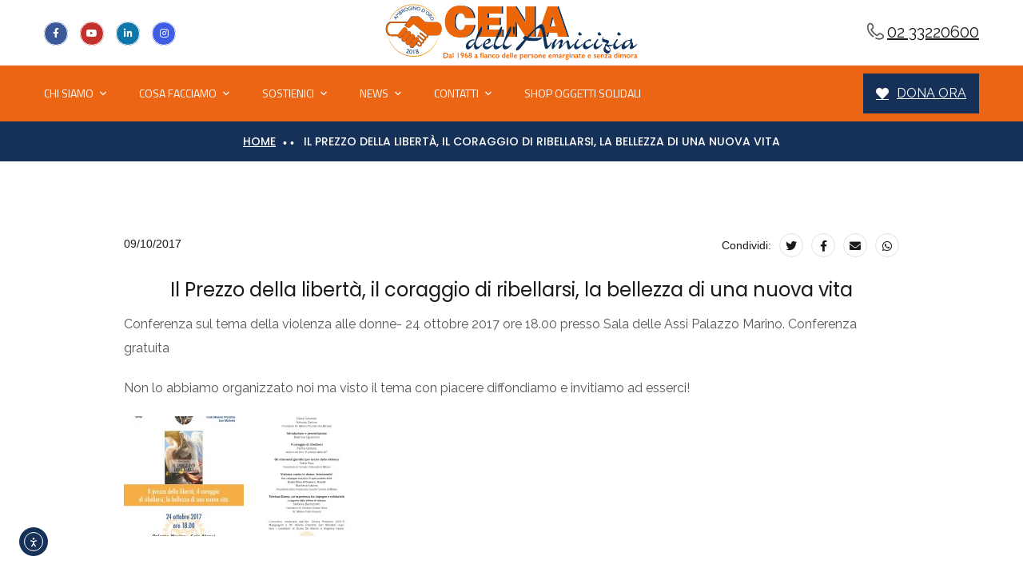

--- FILE ---
content_type: text/css
request_url: https://www.cenadellamicizia.it/wp-content/themes/cenadellamicizia_2022/css/flaticon.css
body_size: 522
content:
	/*
  	Flaticon icon font: Flaticon
  	Creation date: 21/03/2020 07:56
  	*/

@font-face {
  font-family: "Flaticon";
  src: url("../fonts/Flaticon.eot");
  src: url("../fonts/Flaticon.eot?#iefix") format("embedded-opentype"),
       url("../fonts/Flaticon.woff2") format("woff2"),
       url("../fonts/Flaticon.woff") format("woff"),
       url("../fonts/Flaticon.ttf") format("truetype"),
       url("../fonts/Flaticon.svg#Flaticon") format("svg");
  font-weight: normal;
  font-style: normal;
}

@media screen and (-webkit-min-device-pixel-ratio:0) {
  @font-face {
    font-family: "Flaticon";
    src: url("./Flaticon.svg#Flaticon") format("svg");
  }
}

[class^="ot-flaticon-"]:before, [class*=" ot-flaticon-"]:before,
[class^="ot-flaticon-"]:after, [class*=" ot-flaticon-"]:after {   
  font-family: Flaticon;
  font-size: 21px;
  font-style: normal;
}

.ot-flaticon-support:before { content: "\f100"; }
.ot-flaticon-document:before { content: "\f101"; }
.ot-flaticon-video:before { content: "\f102"; }
.ot-flaticon-file:before { content: "\f103"; }
.ot-flaticon-next:before { content: "\f104"; }
.ot-flaticon-menu:before { content: "\f105"; }
.ot-flaticon-left-arrow:before { content: "\f106"; }
.ot-flaticon-button:before { content: "\f107"; }
.ot-flaticon-play-button:before { content: "\f108"; }
.ot-flaticon-search:before { content: "\f109"; }
.ot-flaticon-search-1:before { content: "\f10a"; }
.ot-flaticon-shopping-bag:before { content: "\f10b"; }
.ot-flaticon-place:before { content: "\f10c"; }
.ot-flaticon-phone-call:before { content: "\f10d"; }
.ot-flaticon-3d:before { content: "\f10e"; }
.ot-flaticon-pantone:before { content: "\f10f"; }
.ot-flaticon-sphere:before { content: "\f110"; }
.ot-flaticon-measure:before { content: "\f111"; }
.ot-flaticon-title:before { content: "\f112"; }
.ot-flaticon-home:before { content: "\f113"; }
.ot-flaticon-house:before { content: "\f114"; }
.ot-flaticon-mail:before { content: "\f115"; }
.ot-flaticon-add:before { content: "\f116"; }
.ot-flaticon-quote:before { content: "\f117"; }
.ot-flaticon-send:before { content: "\f118"; }
.ot-flaticon-blueprint:before { content: "\f119"; }
.ot-flaticon-tip:before { content: "\f11a"; }
.ot-flaticon-money-back:before { content: "\f11b"; }
.ot-flaticon-vector:before { content: "\f11c"; }
.ot-flaticon-tools:before { content: "\f11d"; }
.ot-flaticon-3d-1:before { content: "\f11e"; }
.ot-flaticon-heart:before { content: "\f11f"; }
.ot-flaticon-link:before { content: "\f120"; }
.ot-flaticon-pin:before { content: "\f121"; }
.ot-flaticon-cube:before { content: "\f122"; }
.ot-flaticon-blueprint-1:before { content: "\f123"; }
.ot-flaticon-brickwall:before { content: "\f124"; }
.ot-flaticon-paint:before { content: "\f125"; }
.ot-flaticon-diamond:before { content: "\f126"; }
.ot-flaticon-box:before { content: "\f127"; }
.ot-flaticon-cactus:before { content: "\f128"; }
.ot-flaticon-house-1:before { content: "\f129"; }
.ot-flaticon-paint-1:before { content: "\f12a"; }
.ot-flaticon-type:before { content: "\f12b"; }
.ot-flaticon-type-1:before { content: "\f12c"; }
.ot-flaticon-3d-2:before { content: "\f12d"; }
.ot-flaticon-close:before { content: "\f12e"; }
.ot-flaticon-favorite:before { content: "\f12f"; }
.ot-flaticon-close-1:before { content: "\f130"; }
.ot-flaticon-warning-sign:before { content: "\f131"; }
.ot-flaticon-info:before { content: "\f132"; }
.ot-flaticon-check-mark-black-outline:before { content: "\f133"; }
.ot-flaticon-right-arrow:before { content: "\f134"; }
.ot-flaticon-quote-1:before { content: "\f135"; }
.ot-flaticon-quote-2:before { content: "\f136"; }

--- FILE ---
content_type: application/javascript; charset=utf-8
request_url: https://cs.iubenda.com/cookie-solution/confs/js/77193335.js
body_size: -242
content:
_iub.csRC = { consApiKey: 'HogEdmZzBA0VN8ktSXHKDTHYNlBaPAEe', showBranding: false, publicId: '88d01253-6db6-11ee-8bfc-5ad8d8c564c0', floatingGroup: false };
_iub.csEnabled = true;
_iub.csPurposes = [4,3,1,5];
_iub.cpUpd = 1759734120;
_iub.csT = 0.3;
_iub.googleConsentModeV2 = true;
_iub.totalNumberOfProviders = 10;


--- FILE ---
content_type: image/svg+xml
request_url: https://www.cenadellamicizia.it/wp-content/themes/cenadellamicizia_2022/images/logo_sfondo_chiaro.svg
body_size: 36768
content:
<?xml version="1.0" encoding="utf-8"?>
<!-- Generator: Adobe Illustrator 22.0.0, SVG Export Plug-In . SVG Version: 6.00 Build 0)  -->
<svg version="1.1" id="Livello_1" xmlns="http://www.w3.org/2000/svg" xmlns:xlink="http://www.w3.org/1999/xlink" x="0px" y="0px"
	 viewBox="0 0 530.9 127.8" style="enable-background:new 0 0 530.9 127.8;" xml:space="preserve">
<style type="text/css">
	.st0{fill:url(#SVGID_1_);}
	.st1{fill:url(#SVGID_2_);}
	.st2{fill-rule:evenodd;clip-rule:evenodd;fill:#0C315B;}
	.st3{fill-rule:evenodd;clip-rule:evenodd;fill:#FEE6C8;}
	.st4{fill-rule:evenodd;clip-rule:evenodd;fill:#EC6608;}
	.st5{fill:#10437A;}
	.st6{fill:#EC6608;}
</style>
<g>
	<linearGradient id="SVGID_1_" gradientUnits="userSpaceOnUse" x1="19.1619" y1="93.6865" x2="119.1479" y2="93.6865">
		<stop  offset="0" style="stop-color:#D97710"/>
		<stop  offset="1" style="stop-color:#F7B309"/>
	</linearGradient>
	<path class="st0" d="M118.9,73.9c-6.2,21.8-26,37.6-48.8,38.1c-23.6,0.5-44.4-15.4-50.9-37.8c0.1,0.4-0.1,1,0,1.4
		c6.5,22.5,27.4,38.3,50.9,37.8c22.8-0.5,42.6-16.3,48.8-38.1C119,74.9,118.8,74.4,118.9,73.9L118.9,73.9z"/>
</g>
<g>
	<linearGradient id="SVGID_2_" gradientUnits="userSpaceOnUse" x1="22.0829" y1="24.268" x2="116.0443" y2="24.268">
		<stop  offset="0" style="stop-color:#D97710"/>
		<stop  offset="1" style="stop-color:#F7B309"/>
	</linearGradient>
	<path class="st1" d="M22.1,39.9c8.5-17.7,26.3-29.6,46-29.9c20.4-0.3,38.9,11.5,47.7,29.8c-0.2-0.4,0.2-1,0-1.4
		C107.1,20.2,88.5,8.3,68.2,8.6C48.4,9,30.6,20.8,22.1,38.5C22,38.9,22.3,39.5,22.1,39.9L22.1,39.9z"/>
</g>
<path class="st2" d="M175.3,36.1c-0.7-6.3-4.4-10-10.3-10c-6.7,0-10.8,6-10.8,17.7c0,8.5,1.9,16.6,11.4,16.6c6.1,0,9-4.5,9.8-10.4
	h18.2C192,65.7,181.3,75.1,166,75.1c-19.1,0-30.6-12.3-30.6-32c0-19.6,12.6-31.9,28.9-31.9c17.7,0,27.6,9.2,29.1,24.9H175.3z"/>
<polygon class="st2" points="201.7,73.5 201.7,12.8 248.9,12.8 248.9,27 220.7,27 220.7,35.7 244.5,35.7 244.5,49.9 220.7,49.9 
	220.7,59.3 250,59.3 250,73.5 "/>
<polygon class="st2" points="297,46 296.3,32.2 296.3,12.8 314.4,12.8 314.4,73.5 296.6,73.5 276,40.5 276.8,54.4 276.8,73.5 
	258.5,73.5 258.5,12.8 276.3,12.8 "/>
<path class="st2" d="M320.2,73.5L341,12.8h19.3L381,73.5h-18.9l-2.3-7.9H341l-2.1,7.9H320.2z M350.5,31.1L350.5,31.1l-5.9,21.8h12
	L350.5,31.1z"/>
<path class="st3" d="M172.3,36.1c-0.6-6.3-4.4-10-10.3-10c-6.7,0-10.6,6-10.6,17.7c0,8.5,1.8,16.6,11.4,16.6c6,0,9-4.5,9.7-10.4
	h18.3C189,65.7,178.3,75.1,163,75.1c-19.1,0-30.7-12.3-30.7-32c0-19.6,12.7-31.9,28.9-31.9c17.7,0,27.5,9.2,29.1,24.9H172.3z"/>
<polygon class="st3" points="198.6,73.5 198.6,12.8 245.8,12.8 245.8,27 217.6,27 217.6,35.7 241.4,35.7 241.4,49.9 217.6,49.9 
	217.6,59.3 246.9,59.3 246.9,73.5 "/>
<polygon class="st3" points="294,46 293.2,32.2 293.2,12.8 311.3,12.8 311.3,73.5 293.7,73.5 272.9,40.5 273.7,54.4 273.7,73.5 
	255.6,73.5 255.6,12.8 273.3,12.8 "/>
<path class="st3" d="M317.3,73.5L338,12.8h19.3L378,73.5h-18.9l-2.2-7.9H338l-2.2,7.9H317.3z M347.5,31.1L347.5,31.1l-5.8,21.8h12
	L347.5,31.1z"/>
<path class="st4" d="M172.3,36.1c-0.6-6.3-4.4-10-10.3-10c-6.7,0-10.6,6-10.6,17.7c0,8.5,1.8,16.6,11.4,16.6c6,0,9-4.5,9.7-10.4
	h18.3C189,65.7,178.3,75.1,163,75.1c-19.1,0-30.7-12.3-30.7-32c0-19.6,12.7-31.9,28.9-31.9c17.7,0,27.5,9.2,29.1,24.9H172.3z"/>
<polygon class="st4" points="198.6,73.5 198.6,12.8 245.8,12.8 245.8,27 217.6,27 217.6,35.7 241.4,35.7 241.4,49.9 217.6,49.9 
	217.6,59.3 246.9,59.3 246.9,73.5 "/>
<polygon class="st4" points="294,46 293.2,32.2 293.2,12.8 311.3,12.8 311.3,73.5 293.7,73.5 272.9,40.5 273.7,54.4 273.7,73.5 
	255.6,73.5 255.6,12.8 273.3,12.8 "/>
<path class="st4" d="M317.3,73.5L338,12.8h19.3L378,73.5h-18.9l-2.2-7.9H338l-2.2,7.9H317.3z M347.5,31.1L347.5,31.1l-5.8,21.8h12
	L347.5,31.1z"/>
<g>
	<path class="st2" d="M174.2,92.5c0-8.2,9.6-13.9,14.9-13.9c0,0,2.4,0,2.4,1.2c0,1-0.4,1.2-0.9,1.2c-0.4,0-0.9-0.2-1.9-0.2
		c-3,0-9.1,4.8-9.1,9.1c0,0.7,0,2.9,2.6,2.9c2.6,0,5.7-4.1,8.9-7.7c2.1-2.4,2.5-7.9,7.2-19.2c0.6-1,5.9-12.7,7.5-12.7
		c0.8,0,0.9,1.2,0.9,2.9c0,5-1.7,10.1-6.2,16.6c-2.6,4.1-6.2,8.4-6.2,13.9c0,5.3,2.6,7,4.5,7c2.8,0,5.5-3.4,7-4.8
		c0.2-0.2,0.6-0.5,0.8-0.5c0.4,0,0.6,0.5,0.6,1c0,0.2-0.4,0.7-0.6,1c-2.5,2.6-7.4,8.6-11.1,8.6c-1.7,0-4.9-1.4-4.9-7
		c0-1,0.2-2.6,0.4-4.1v-0.2c-2.5,2.9-8.1,11.3-12.1,11.3C178.5,98.7,174.2,98.7,174.2,92.5"/>
	<path class="st2" d="M224,80.2c0,5-5.1,7.7-11.9,8.9c0.8,4.3,5.8,4.3,6.6,4.3c5.1,0,9.4-4.8,10.2-4.8c0.4,0,0.4,0.5,0.4,0.7
		c0,0.5-0.6,1.2-1.1,1.7c-1.5,1.4-3.2,3.1-6.2,5.3c-1.9,1.2-3.4,2.4-6.4,2.4c-4.3,0-7.4-3.6-7.4-7.7c0-6.5,8.7-13.9,13.2-13.9
		C222.9,77.1,224,78.3,224,80.2 M218.7,80.2L218.7,80.2c-2.8,0-5.7,3.8-6.6,7.2c2.1-0.2,7.7-1,7.7-5.5
		C219.8,81.7,219.6,80.2,218.7,80.2"/>
	<path class="st2" d="M237,68.9c4.7-10.8,7-15.8,8.9-15.8c0.8,0,0.9,0.7,0.9,2.2c0,13-13.6,25.9-13.6,32.4c0,3.8,4.3,5,6.6,5
		c3.6,0,7-4.1,7.5-4.1c0.2,0,0.4,0.5,0.4,1c0,0.7-7.4,9.1-12.6,9.1c-2.5,0-5.3-1.2-5.3-6.5C229.8,87.9,232.5,81.2,237,68.9"/>
	<path class="st2" d="M255.3,68.9c4.7-10.8,7-15.8,8.9-15.8c0.8,0,0.9,0.7,0.9,2.2c0,13-13.6,25.9-13.6,32.4c0,3.8,4.3,5,6.6,5
		c3.6,0,7-4.1,7.5-4.1c0.2,0,0.4,0.5,0.4,1c0,0.7-7.4,9.1-12.6,9.1c-2.5,0-5.3-1.2-5.3-6.5C248.1,87.9,250.8,81.2,255.3,68.9"/>
	<path class="st2" d="M268.5,58.4v-2.9c0-1,0.4-2.4,2.1-2.4c1.5,0,2.1,1.4,2.1,2.4c0,0.7,0,1.4-0.2,2.9l-0.6,8.4
		c-0.2,1-0.4,1.9-1.3,1.9c-1.1,0-1.3-1-1.3-1.9L268.5,58.4z"/>
	<path class="st2" d="M289.5,77.6c-0.6-0.2-0.9-0.7-0.9-1.2c0-0.7,0.4-1.2,0.8-1.7l2.3-2.2c0.6-0.7,1.1-1.2,1.5-1.2
		c0.4,0,0.9,0.5,1.5,1l2.1,1.2c7.5-8.2,24.5-25.4,28.7-25.4c4.3,0,6.4,8.9,7.5,15.8l3.8,22.1c0.6,3.4,1.1,6,2.3,6
		c0.8,0,1.9-1.4,3-2.9l2.6-3.6c0.4-0.5,0.6-0.7,0.9-0.7c0.4,0,0.8,0.2,0.8,0.7c0,0.7-2.6,5-6.2,9.4c-1.9,2.2-3.2,2.9-5.1,2.9
		c-1.9,0-2.8-2.6-3.6-7.2l-4-24.2c-1.5-8.2-3.2-10.3-6.4-10.3c-3.6,0-8.1,3.8-12.3,8.6l-8.9,10.1c5.5,1,10.2,1.2,15.8,1.2
		c8.1,0,10.2-1.4,10.6-1.4c0.4,0,0.6,0.5,0.6,0.7c0,1.4-4.9,6.7-16.4,6.7c-6,0-11.1-0.5-15.1-1.4l-9.8,13.2
		c-3.6,4.8-6.6,7.2-8.9,7.2c-0.9,0-2.1-1-2.1-2.2c0-1.4,0.8-2.6,2.1-4.1l14.9-16.1L289.5,77.6z"/>
	<path class="st2" d="M381.5,86.7c0.9,5.5,1.1,6,2.8,6c0.8,0,2.1-1.2,3.2-2.4c1.3-1.2,2.3-2.6,2.8-2.6c0.2,0,0.6,0.2,0.6,0.7
		c0,1-1.7,3.1-4,5.5c-3.2,3.6-4.7,4.8-6.4,4.8c-1.9,0-2.3-1.4-3.2-7c-0.2-1.7-0.6-3.6-0.8-4.8c-0.4-1.4-0.6-2.4-1.3-2.4
		c-0.6,0-1.1,0.7-2.1,1.7c-0.9,1.2-2.4,2.9-4.3,5c-2.8,3.1-5.7,6.5-7,6.5c-0.6,0-1.7-0.5-1.7-2.2c0-2.2,3.6-7.9,3.6-10.3
		c0-0.7-0.4-1.4-1.1-1.4c-3.2,0-10.4,10.3-12.5,13c-0.8,0.7-1.5,1.4-2.3,1.4c-1.3,0-1.3-1.7-1.3-3.1c0-7.2,1.7-9.6,3-11.3
		c2.8-3.8,5.1-5.8,6.2-5.8c0.4,0,0.8,0.2,0.8,1c0,1.9-4.5,5.5-4.5,11.8c0,0.2,0.2,0.7,0.6,0.7c0.6,0,1.7-2.2,6.2-7
		c2.5-2.9,5.3-5.5,7.5-5.5c1.3,0,2.5,1.2,2.5,2.9c0,1.7-0.9,3.4-1.3,4.8c-0.4,1.2-0.9,2.9-0.9,3.4c0,0.5,0,0.7,0.4,0.7
		c0.6,0,1.7-1.4,5.1-5c2.3-2.6,4.7-5.3,6.2-5.3C380.4,80.5,381.2,83.6,381.5,86.7"/>
	<path class="st2" d="M397.8,79.3c0.6-1.2,1.1-1.2,1.9-1.2c0.6,0,0.9,0.5,0.9,1c0,0.7-0.6,1.4-1.5,2.6c-1.5,2.2-3.6,5.3-3.6,7.4
		c0,2.6,1.3,4.3,3.6,4.3c1.9,0,3.6-1.2,6-3.4c1.7-1.4,2.1-2.2,2.5-2.2c0.2,0,0.4,0.2,0.4,1c0,0.5-0.9,1.7-1.9,2.6
		c-2.8,2.6-6.8,7.2-10.8,7.2c-3,0-4.3-2.4-4.3-6.2c0-1.4,0.2-2.9,0.6-4.6L397.8,79.3z M404.7,66.8L404.7,66.8c0.9,1,2.1,0.7,2.1,1.4
		c0,0.7-1.9,2.9-4.1,2.9c-2.1,0-3.4-1.9-3.4-3.1c0-1.2,2.1-3.8,2.8-3.8C403.2,64.1,403.6,65.6,404.7,66.8"/>
	<path class="st2" d="M408.7,91.5c0-7.9,10.8-13,14.7-13c0.6,0,1.7,0.2,1.7,1.4c0,1.7-0.4,2.4-1.5,2.4c-1.3,0-2.3-0.5-4-0.5
		c-3,0-6,2.9-6,6.2c0,3.1,2.3,5.3,4.5,5.3c4.3,0,9.6-5.5,10.9-5.5c0.6,0,0.6,0.2,0.6,0.7c0,0.5-0.2,0.7-0.8,1.4
		c-3,2.6-10.2,8.6-14,8.6C410.4,98.7,408.7,94.6,408.7,91.5"/>
	<path class="st2" d="M436.8,79.3c0.8-1.2,1.1-1.2,1.9-1.2c0.8,0,1,0.5,1,1c0,0.7-0.6,1.4-1.5,2.6c-1.5,2.2-3.4,5.3-3.4,7.4
		c0,2.6,1.1,4.3,3.4,4.3c2.1,0,3.8-1.2,6-3.4c1.7-1.4,2.1-2.2,2.5-2.2c0.4,0,0.6,0.2,0.6,1c0,0.5-1.1,1.7-2.1,2.6
		c-2.8,2.6-6.6,7.2-10.6,7.2c-3.2,0-4.5-2.4-4.5-6.2c0-1.4,0.2-2.9,0.6-4.6L436.8,79.3z M443.8,66.8L443.8,66.8
		c1.1,1,2.1,0.7,2.1,1.4c0,0.7-1.7,2.9-4.2,2.9c-1.9,0-3.4-1.9-3.4-3.1c0-1.2,2.1-3.8,3-3.8C442.3,64.1,442.7,65.6,443.8,66.8"/>
	<path class="st2" d="M459.3,86.7l-2.1,2.4c2.1,0.5,3.2,1,5.5,1c3.4,0,5.7-1.4,6-1.4c0.4,0,0.4,0.2,0.4,0.5c0,1-3.6,3.8-8.9,4.1
		c1.5,1.4,3.6,4.1,3.6,6.7c0,4.1-3,7-5.9,7c-2.8,0-7.9-2.9-7.9-8.2c0-2.2,0.8-3.4,3.2-7.4c-0.2-0.5-0.4-0.7-0.4-1.4
		c0-1.2,0.9-1.7,1.5-1.7c0.4,0,0.6,0,0.8,0.2c0.4-0.5,0.8-1,0.8-1.7c0-1-0.4-1.4-3.4-2.2c-5.1-1.2-5.3-1.2-5.3-3.8
		c0-2.4,0.9-6.5,1.9-6.5c0.2,0,0.6,0.2,0.6,0.7c0,0.2-0.4,1-0.4,1.7c0,1,0.4,1.4,5.7,2.6c3.8,0.7,6,1.7,6,4.3
		C461,84.5,460,85.7,459.3,86.7 M456.6,99.9L456.6,99.9c1.5,1.2,2.8,2.2,4.2,2.2c1.1,0,1.7-1.2,1.7-2.2c0-3.6-3.8-6.7-6-7.4
		l-1.7-0.7c-0.4,1.2-0.9,2.4-0.9,3.8C453.8,97.3,454.9,99,456.6,99.9"/>
	<path class="st2" d="M476.1,79.3c0.6-1.2,0.9-1.2,1.9-1.2c0.6,0,0.8,0.5,0.8,1c0,0.7-0.4,1.4-1.3,2.6c-1.7,2.2-3.6,5.3-3.6,7.4
		c0,2.6,1.3,4.3,3.6,4.3c1.9,0,3.6-1.2,6-3.4c1.5-1.4,2.1-2.2,2.3-2.2c0.4,0,0.6,0.2,0.6,1c0,0.5-1.1,1.7-1.9,2.6
		c-2.8,2.6-6.8,7.2-10.8,7.2c-3.2,0-4.3-2.4-4.3-6.2c0-1.4,0.2-2.9,0.6-4.6L476.1,79.3z M483.1,66.8L483.1,66.8
		c0.9,1,1.9,0.7,1.9,1.4c0,0.7-1.7,2.9-4,2.9c-2.1,0-3.6-1.9-3.6-3.1c0-1.2,2.1-3.8,3-3.8C481.4,64.1,481.9,65.6,483.1,66.8"/>
	<path class="st2" d="M500.6,80c1.5,0,2.1,0.2,2.8,0.5c0.4-1.7,0.8-3.4,2.3-3.4c0.9,0,1.5,1,1.5,2.4c0,0.2-0.4,2.9-0.4,3.8
		c0,1,2.3,1.4,2.3,5.3V91c0,1,0.4,1.4,0.9,1.4c1.9,0,6.6-4.6,7-4.6c0.4,0,0.6,0.5,0.6,1c0,0.7-8.5,9.4-12.4,9.4
		c-1.5,0-2.6-1-2.6-2.9c0-3.1,2.5-5.3,2.5-7.4c0-0.7-0.2-1-0.6-1c-0.4,0-0.8,0.5-1.1,1c-3.2,2.9-9.6,10.8-13.6,10.8
		c-2.1,0-3.8-2.2-3.8-4.8C485.9,87.7,494,80,500.6,80 M503.4,84.3L503.4,84.3c0-1.4-0.2-2.9-1.9-2.9c-5.8,0-9.4,5.8-9.4,8.6
		c0,0.7,0.6,2.6,2.3,2.6C496.3,92.7,503.4,87.2,503.4,84.3"/>
</g>
<path class="st2" d="M23.9,72c-9.8,0-10-14.3-10-14.3c0.3-7.3,3.9-14.4,10.4-14.4h32.9L65,32.9h15.1l12.6,11.2l25,0.2
	c0,0,6.3,3.1,7.1,7.8c0.9,4.7,0.4,10.2-0.2,11.5c-0.6,1.2-2.5,6.5-7,6.9c-4.4,0.4-19.1,0-19.1,0s0.1,3.7-1.1,4.5
	c-1.1,0.8-2.8,0.9-2.9,1.1c-0.1,0.2,0.6,2.7-1.1,4.1c-1.2,1-3.1,0.8-3.3,1c-0.1,0.3,0.6,3.7-1,4.9c-1.7,1.2-2.7,1.1-3.1,1.4
	c-0.4,0.4,0,3.4-1.4,4.5c-1.4,1.1-2.2,1.4-3.4,1.2c-1.2-0.2-6.3-4.1-7-4.9c-0.6-0.8,1.7-2.2,1.7-2.2s4.1,3.7,4.8,4.1
	c0.8,0.4,1.8,0.3,2.6-0.4c0.4-0.5,1-2.2-0.5-3.4L78,81.8l1.6-1.8c0,0,5.2,4.1,5.6,4.4c0.4,0.3,1.7,0,2.4-0.8
	c0.6-0.7,0.5-2.5-0.1-2.9c-0.6-0.5-10.7-8.7-10.7-8.7l1.8-1.9c0,0,10.2,8.3,10.7,8.6c0.5,0.4,1.6-0.3,2.2-1c0.6-0.9,0.9-1.9,0.3-2.5
	c-0.6-0.5-10.3-8.3-10.3-8.3l1.8-2.2c0,0,10.6,8.6,10.2,8.4c0,0,1.4,0.7,2.3-0.4c1-1.1,0.6-2.4,0.2-2.9c0,0-26.3-21.8-26.7-21.8
	c-0.5,0-6.7,6.4-7,6.6c-0.4,0.2-2,0.8-3.1,0.8c-1.1-0.1-6.3-2-7.5-4.8c-0.2-0.4,3.4-4.7,3.4-4.7S25.9,46,24.5,46
	c-1.3-0.1-7.6,2.6-7.8,11.4c-0.1,9.1,6.4,11.6,6.9,11.6h17.1l0.1,3.1H23.9z"/>
<g>
	<g>
		<path class="st5" d="M57.2,103c1-0.9,1.7-1.7,1.9-2.4c0.2-0.9-0.2-1.7-1-1.9c-0.6-0.2-1.3,0-2.1,0.5l0.4-1.4
			c0.8-0.3,1.5-0.4,2.2-0.2c1.5,0.4,2.2,1.7,1.8,3.2c-0.4,1.4-1.7,2.6-3.8,4l3.1,0.8l-0.3,1.2l-5.3-1.4
			C55.4,104.2,56.6,103.5,57.2,103z"/>
		<path class="st5" d="M64.5,98.8c1.6,0.2,2.6,1.9,2.3,4.7c-0.3,2.8-1.7,4.3-3.3,4.1c-1.6-0.2-2.6-1.9-2.3-4.7
			C61.5,100.1,62.9,98.7,64.5,98.8z M63.6,106.5c1,0.1,1.7-0.9,2-3.1c0.3-2.2-0.2-3.3-1.2-3.5c-1-0.1-1.7,0.9-2,3.1
			C62.2,105.2,62.6,106.4,63.6,106.5z"/>
		<path class="st5" d="M69.6,99.3l1.2,0l0.2,8.6l-1.2,0L69.6,99.3z"/>
		<path class="st5" d="M73.8,101.3c-0.2-1.4,0.6-2.5,2.2-2.8c1.4-0.3,2.6,0.6,2.9,1.9c0.1,0.8-0.1,1.6-0.6,2.1
			c0.8,0.2,1.4,0.8,1.6,1.7c0.3,1.5-0.7,2.8-2.3,3.1c-1.7,0.3-3-0.6-3.2-2.1c-0.2-0.9,0.2-1.7,0.9-2.2
			C74.4,102.7,73.9,102.1,73.8,101.3z M76.1,99.6c-0.8,0.1-1.3,0.8-1.1,1.5c0.1,0.8,0.9,1.3,1.6,1.2c0.8-0.1,1.3-0.8,1.2-1.6
			C77.5,99.9,76.9,99.5,76.1,99.6z M77.2,106.2c0.9-0.2,1.4-0.9,1.3-1.7c-0.1-0.8-0.8-1.3-1.7-1.1c-0.9,0.2-1.4,0.9-1.3,1.6
			C75.6,105.8,76.3,106.3,77.2,106.2z"/>
	</g>
</g>
<g>
	<path class="st5" d="M30.5,33.6L31,33l7.4,1.4l-0.6,0.8l-2.2-0.4l-1.7,2.4l1.2,1.9l-0.6,0.8L30.5,33.6z M34.6,34.6L32,34.1l1.4,2.3
		L34.6,34.6z"/>
	<path class="st5" d="M33.4,29.6L34,29l3.8,0.2l-0.4-3.8l0.6-0.6l4.9,4.8l-0.7,0.7l-3.9-3.7l0.3,3.6L35.1,30l3.9,3.7l-0.7,0.7
		L33.4,29.6z"/>
	<path class="st5" d="M39.6,23.6l1.6-1.2c1.1-0.8,2.1-0.7,2.8,0.2c0.4,0.6,0.4,1.1,0,1.8c1-0.4,1.8-0.2,2.3,0.5
		c0.7,0.9,0.4,2-0.7,2.9l-1.9,1.4L39.6,23.6z M42.7,24.9c0.8-0.6,1-1.2,0.5-1.8c-0.4-0.6-0.9-0.5-1.5-0.1l-0.8,0.6l1.2,1.7
		L42.7,24.9z M44,27.8L45,27c0.7-0.6,0.9-1.1,0.5-1.7c-0.5-0.6-1.1-0.6-1.9,0l-0.9,0.7L44,27.8z"/>
	<path class="st5" d="M44.7,19.9l1.8-1c1.2-0.7,2.2-0.5,2.8,0.6c0.4,0.8,0.4,1.4-0.3,2.1c0.3,0,0.6,0.1,1,0.3l2.7,1.4l-1,0.6l-1.9-1
		c-0.9-0.5-1.4-0.7-2.1-0.3l-0.3,0.1l1.5,2.7l-0.9,0.5L44.7,19.9z M47.8,21.6c0.8-0.4,1-1,0.7-1.6c-0.4-0.7-0.9-0.7-1.7-0.3L46,20.2
		l1,1.9L47.8,21.6z"/>
	<path class="st5" d="M51.2,17.5c0.4-0.9,1.2-1.5,2.1-1.9c0.9-0.3,1.9-0.3,2.8,0.1c0.9,0.4,1.5,1.1,1.9,2c0.3,0.9,0.3,1.8-0.1,2.7
		c-0.4,0.9-1.2,1.5-2.1,1.9c-0.9,0.3-1.9,0.3-2.8-0.1c-0.9-0.4-1.6-1.1-1.9-2C50.7,19.4,50.8,18.4,51.2,17.5z M53.4,21.4
		c0.6,0.3,1.4,0.3,2,0.1c0.7-0.2,1.2-0.7,1.5-1.4c0.3-0.6,0.3-1.3,0.1-2c-0.2-0.7-0.7-1.2-1.4-1.5c-0.6-0.3-1.3-0.3-2-0.1
		c-0.7,0.2-1.2,0.7-1.5,1.4c-0.3,0.6-0.3,1.3-0.1,2C52.3,20.6,52.8,21.1,53.4,21.4z"/>
	<path class="st5" d="M65.4,19.5c-0.8,0.5-1.6,0.9-2.3,1c-0.8,0.1-1.6,0.1-2.2-0.2c-1.1-0.5-1.9-1.4-2.1-2.7
		c-0.2-0.9,0.1-1.9,0.6-2.6c0.6-0.8,1.4-1.3,2.5-1.5c0.8-0.1,1.5-0.1,2.4,0.1l0.2,1.1c-0.9-0.3-1.7-0.4-2.4-0.3
		c-1.6,0.3-2.5,1.6-2.3,3.1c0.3,1.5,1.6,2.4,3.1,2.1c0.5-0.1,0.9-0.3,1.4-0.6L64,17.7l-1.3,0.2L62.6,17l2.3-0.4L65.4,19.5z"/>
	<path class="st5" d="M66,13.1l1-0.1l0.4,6.9l-1,0.1L66,13.1z"/>
	<path class="st5" d="M68.8,12.8l0.9,0l4.3,5.6l0.3-5.3l1,0.1L74.8,20L74,20l-4.2-5.6l-0.3,5.4l-1-0.1L68.8,12.8z"/>
	<path class="st5" d="M77.8,14.5c0.8-0.5,1.8-0.6,2.8-0.4c1,0.2,1.8,0.8,2.3,1.6c0.5,0.8,0.7,1.8,0.5,2.7c-0.2,0.9-0.8,1.7-1.6,2.2
		c-0.9,0.5-1.8,0.6-2.8,0.4c-1-0.2-1.8-0.8-2.3-1.6c-0.5-0.8-0.7-1.8-0.5-2.7C76.4,15.8,77,15,77.8,14.5z M77.5,18.9
		c0.4,0.6,1,1,1.6,1.2c0.7,0.2,1.4,0.1,2-0.3c0.6-0.4,1-0.9,1.2-1.6s0-1.4-0.3-2c-0.4-0.6-0.9-1-1.6-1.2c-0.7-0.2-1.4,0-2,0.3
		c-0.6,0.4-1,0.9-1.2,1.6C77,17.6,77.1,18.3,77.5,18.9z"/>
	<path class="st5" d="M92.3,19.4c0.5,1,0.6,2.1,0,3.2c-0.5,1.1-1.5,1.7-2.6,1.9c-0.8,0.1-1.5-0.1-2.3-0.5l-2.3-1.2l3.1-6.1l2.3,1.2
		C91.3,18.3,91.9,18.7,92.3,19.4z M88.7,18l-2.3,4.5l1.4,0.7c1.6,0.8,2.9,0.4,3.6-1c0.7-1.3,0.3-2.7-1.3-3.5L88.7,18z"/>
	<path class="st5" d="M94.6,20.7c0.2-0.3,0.5-0.4,0.8-0.2c0.3,0.2,0.4,0.7,0.1,1.2c-0.4,0.6-1,0.8-1.8,0.6l0.1-0.2
		c0.3,0,0.6-0.2,0.8-0.6c0,0,0-0.1,0.1-0.1C94.4,21.2,94.4,20.9,94.6,20.7z"/>
	<path class="st5" d="M97.3,23c1-0.1,1.9,0.2,2.7,0.9c0.8,0.6,1.2,1.5,1.3,2.5c0.1,1-0.2,1.9-0.8,2.6c-0.6,0.7-1.5,1.2-2.4,1.2
		c-1,0.1-1.9-0.2-2.7-0.9c-0.7-0.6-1.2-1.5-1.3-2.5c-0.1-1,0.2-1.9,0.8-2.6C95.4,23.5,96.3,23.1,97.3,23z M95,26.9
		c0.1,0.7,0.4,1.3,0.9,1.8c0.5,0.5,1.2,0.7,1.9,0.6c0.7-0.1,1.3-0.4,1.8-0.9c0.5-0.5,0.7-1.2,0.6-1.9c-0.1-0.7-0.4-1.3-0.9-1.8
		c-0.5-0.4-1.2-0.7-1.9-0.6c-0.7,0.1-1.3,0.4-1.8,0.9C95.2,25.5,95,26.2,95,26.9z"/>
	<path class="st5" d="M103.8,27.6l1.3,1.5c0.9,1.1,0.9,2.1,0,2.9c-0.7,0.6-1.3,0.6-2.1,0.1c0.1,0.3,0,0.7-0.1,1l-0.8,2.9l-0.8-0.9
		l0.6-2.1c0.3-0.9,0.4-1.5-0.1-2.1l-0.2-0.2l-2.3,2l-0.6-0.7L103.8,27.6z M102.7,30.9c0.6,0.7,1.2,0.8,1.7,0.3
		c0.6-0.5,0.5-1-0.1-1.7l-0.5-0.6l-1.6,1.4L102.7,30.9z"/>
	<path class="st5" d="M107.4,33.5c0.9,0.2,1.7,0.8,2.3,1.7c0.5,0.8,0.7,1.8,0.5,2.8c-0.2,1-0.7,1.7-1.6,2.3
		c-0.8,0.5-1.7,0.6-2.7,0.4c-1-0.2-1.7-0.8-2.3-1.7c-0.5-0.8-0.7-1.8-0.5-2.8c0.2-1,0.8-1.7,1.6-2.3
		C105.5,33.4,106.5,33.2,107.4,33.5z M104.1,36.4c-0.2,0.7,0,1.4,0.3,2c0.4,0.6,0.9,1,1.6,1.2c0.7,0.2,1.4,0,2-0.3
		c0.6-0.4,1-0.9,1.2-1.6c0.2-0.7,0.1-1.4-0.3-2c-0.4-0.6-1-1-1.6-1.2c-0.7-0.2-1.4,0-2,0.3C104.6,35.2,104.2,35.7,104.1,36.4z"/>
</g>
<path class="st4" d="M24.5,72.2c-9.8,0-10-14.3-10-14.3c0.3-7.4,3.9-14.4,10.4-14.4h32.8l7.9-10.4h15.1l12.6,11.2l25.1,0.2
	c0,0,6.3,3.1,7.1,7.8c0.8,4.7,0.4,10.2-0.3,11.4c-0.6,1.2-2.4,6.5-6.9,7c-4.5,0.4-19.2,0-19.2,0s0.2,3.7-1.1,4.5
	c-1.2,0.8-2.9,0.8-3,1.1c-0.1,0.2,0.7,2.7-1,4.1c-1.3,1-3.2,0.8-3.3,1c-0.2,0.3,0.6,3.7-1.1,4.9c-1.6,1.2-2.7,1.1-3.1,1.4
	c-0.3,0.4,0,3.4-1.4,4.5c-1.4,1-2.2,1.4-3.4,1.2c-1.2-0.3-6.3-4.1-7-4.9c-0.6-0.8,1.7-2.2,1.7-2.2s4.1,3.6,4.8,4.1
	c0.9,0.4,1.9,0.2,2.6-0.4c0.5-0.6,1-2.2-0.5-3.4L78.8,82l1.5-1.9c0,0,5.2,4.1,5.6,4.3c0.5,0.4,1.8,0.1,2.4-0.7
	c0.6-0.8,0.6-2.5-0.1-3c-0.6-0.4-10.7-8.6-10.7-8.6l1.9-2.1c0,0,10.2,8.5,10.7,8.8c0.4,0.3,1.5-0.3,2.1-1c0.6-0.9,0.9-2,0.3-2.5
	C91.8,74.9,82.1,67,82.1,67l1.9-2.1c0,0,10.5,8.6,10.1,8.4c0,0,1.4,0.7,2.4-0.4c0.9-1.1,0.5-2.4,0.1-2.9c0,0-26.3-21.8-26.7-21.8
	s-6.7,6.4-7,6.7c-0.3,0.2-2,0.8-3.1,0.7c-1.1,0-6.3-1.9-7.5-4.8c-0.2-0.4,3.4-4.7,3.4-4.7s-29.2,0.1-30.6,0c-1.2,0-7.6,2.6-7.7,11.5
	c-0.2,9.1,6.3,11.5,6.8,11.5h17.2v3.1L24.5,72.2z"/>
<path class="st2" d="M62.7,63.6c2,1.7,2.4,4.6,0.9,6.5l-9.7,12.1c-1.6,1.9-4.6,2.2-6.6,0.5c-2-1.7-2.4-4.6-0.9-6.5l9.7-12.1
	C57.7,62.2,60.7,61.9,62.7,63.6"/>
<path class="st2" d="M70.4,69.5c2.1,1.6,2.6,4.5,1.1,6.5l-9.3,12.3c-1.6,1.9-4.5,2.3-6.6,0.7c-2-1.6-2.6-4.5-1-6.5l9.3-12.3
	C65.4,68.2,68.3,67.9,70.4,69.5"/>
<path class="st2" d="M78.6,75.6c2.1,1.6,2.6,4.5,1.1,6.5l-9.4,12.3c-1.5,1.9-4.4,2.3-6.5,0.7c-2.1-1.6-2.6-4.5-1.1-6.5L72,76.3
	C73.5,74.4,76.5,74.1,78.6,75.6"/>
<path class="st2" d="M55.2,56.3c2,1.7,2.4,4.6,0.9,6.5l-9.7,12.1c-1.6,1.9-4.5,2.2-6.6,0.6c-2-1.7-2.4-4.6-0.9-6.5L48.6,57
	C50.2,55,53.2,54.8,55.2,56.3"/>
<path class="st4" d="M62.4,62.9c2,1.7,2.4,4.6,0.9,6.5l-9.7,12.1c-1.6,1.9-4.5,2.2-6.6,0.5c-2-1.7-2.4-4.6-0.9-6.5l9.7-12.1
	C57.3,61.5,60.3,61.2,62.4,62.9"/>
<path class="st4" d="M70,68.8c2.1,1.6,2.6,4.6,1.1,6.5l-9.3,12.3c-1.6,1.9-4.5,2.3-6.6,0.7c-2-1.6-2.5-4.5-1-6.5l9.3-12.2
	C65,67.5,68,67.2,70,68.8"/>
<path class="st4" d="M78.2,74.9c2.1,1.6,2.6,4.5,1.1,6.5l-9.4,12.3c-1.5,1.9-4.4,2.3-6.5,0.7c-2.1-1.6-2.6-4.5-1.1-6.5l9.4-12.2
	C73.2,73.7,76.1,73.3,78.2,74.9"/>
<path class="st4" d="M54.9,55.7c2,1.6,2.5,4.5,0.9,6.5l-9.7,12c-1.6,2-4.5,2.2-6.6,0.6c-2-1.7-2.4-4.6-0.9-6.5l9.7-12.1
	C49.8,54.3,52.8,54.1,54.9,55.7"/>
<path class="st6" d="M133.4,105.3c1.1,0,2,0.2,2.9,0.7c0.8,0.5,1.5,1.1,2,1.9c0.5,0.8,0.7,1.7,0.7,2.8c0,1-0.2,2-0.7,2.8
	c-0.5,0.8-1.1,1.4-2,1.9c-0.9,0.4-1.8,0.7-3,0.7h-4.2v-10.6H133.4z M133.2,114.3c1.1,0,2-0.3,2.7-1c0.7-0.7,1-1.6,1-2.7
	c0-1.1-0.3-2.1-1-2.7c-0.7-0.7-1.6-1-2.7-1h-2.1v7.4H133.2z M140.3,109.6c0.8-0.6,1.6-0.9,2.7-0.9c0.9,0,1.6,0.2,2,0.6
	c0.5,0.4,0.7,0.9,0.7,1.6v3.5c0,0.3,0.1,0.4,0.3,0.4c0.1,0,0.2,0,0.4-0.1c0.2-0.1,0.3-0.2,0.4-0.3v1.1c-0.6,0.4-1.2,0.6-1.7,0.6
	c-0.3,0-0.6-0.1-0.8-0.2c-0.2-0.1-0.3-0.3-0.4-0.6c-0.7,0.5-1.4,0.8-2.1,0.8c-0.5,0-0.9-0.2-1.3-0.5c-0.4-0.3-0.5-0.8-0.5-1.2
	c0-0.6,0.2-1.1,0.5-1.5c0.4-0.4,1-0.7,1.9-0.9l1.5-0.4v-0.3c0-0.7-0.4-1-1.2-1c-0.4,0-0.8,0.1-1.2,0.3c-0.4,0.2-0.8,0.5-1.1,0.9
	V109.6L140.3,109.6z M141.9,114c0,0.3,0.1,0.5,0.2,0.6c0.2,0.2,0.4,0.2,0.6,0.2c0.4,0,0.8-0.2,1.2-0.6v-1.9
	c-0.5,0.2-0.9,0.3-1.2,0.5c-0.3,0.2-0.5,0.3-0.6,0.5C142,113.6,141.9,113.8,141.9,114z M149.7,105.3v10.6h-1.8v-10.6H149.7z
	 M159.8,105.3v10.6H158v-10.6H159.8z M166.9,105.1c0.7,0,1.2,0.2,1.8,0.5c0.5,0.3,0.9,0.8,1.2,1.3c0.3,0.6,0.4,1.2,0.4,2
	c0,1.1-0.3,2.3-1,3.6c-0.7,1.3-1.5,2.5-2.6,3.5h-2.3c0.6-0.5,1.2-1.2,1.9-2.1c0.7-0.9,1.1-1.7,1.4-2.4c-0.4,0.2-0.8,0.2-1.2,0.2
	c-0.8,0-1.5-0.3-2-0.9c-0.5-0.6-0.8-1.4-0.8-2.3c0-0.6,0.1-1.2,0.4-1.7c0.3-0.5,0.7-0.9,1.2-1.3
	C165.7,105.3,166.3,105.1,166.9,105.1z M165.5,108.5c0,0.5,0.1,0.9,0.4,1.2c0.3,0.3,0.6,0.5,1,0.5c0.4,0,0.7-0.2,1-0.5
	c0.3-0.3,0.4-0.7,0.4-1.1c0-0.5-0.1-0.9-0.4-1.2c-0.3-0.3-0.6-0.5-1-0.5c-0.4,0-0.7,0.2-1,0.5C165.6,107.6,165.5,108,165.5,108.5z
	 M177.4,105.1c-0.6,0.5-1.2,1.2-1.8,2.1c-0.7,0.9-1.1,1.7-1.4,2.4c0.4-0.2,0.8-0.3,1.2-0.3c0.5,0,1,0.1,1.5,0.4
	c0.4,0.3,0.8,0.7,1,1.2c0.2,0.5,0.4,1,0.4,1.6c0,0.6-0.1,1.2-0.4,1.7c-0.3,0.5-0.7,0.9-1.2,1.2c-0.5,0.3-1.1,0.5-1.6,0.5
	c-1,0-1.8-0.3-2.4-1c-0.6-0.7-0.9-1.6-0.9-2.7c0-1.1,0.3-2.3,1-3.6c0.6-1.3,1.5-2.5,2.7-3.6H177.4z M173.5,112.6
	c0,0.5,0.1,0.9,0.4,1.2c0.3,0.3,0.6,0.5,1,0.5c0.4,0,0.7-0.2,1-0.5c0.3-0.3,0.4-0.7,0.4-1.2c0-0.5-0.1-0.9-0.4-1.2
	c-0.3-0.3-0.6-0.5-1-0.5c-0.4,0-0.7,0.2-1,0.5C173.6,111.8,173.5,112.2,173.5,112.6z M182.9,105.1c0.9,0,1.7,0.3,2.3,0.8
	c0.6,0.6,0.9,1.3,0.9,2.1c0,1-0.4,1.7-1.3,2.3c0.5,0.3,0.9,0.6,1.2,1.1c0.2,0.4,0.4,0.9,0.4,1.5c0,0.6-0.1,1.1-0.4,1.6
	c-0.3,0.5-0.7,0.8-1.2,1.1c-0.5,0.3-1.1,0.4-1.7,0.4c-1,0-1.8-0.3-2.4-0.9c-0.6-0.6-1-1.3-1-2.2c0-0.6,0.1-1.1,0.4-1.5
	s0.6-0.8,1.1-1c-0.8-0.6-1.3-1.3-1.3-2.3c0-0.9,0.3-1.6,0.9-2.1C181.2,105.4,182,105.1,182.9,105.1z M181.4,112.9
	c0,0.5,0.1,0.9,0.4,1.2c0.3,0.3,0.6,0.4,1.1,0.4c0.4,0,0.8-0.2,1.1-0.5c0.3-0.3,0.4-0.7,0.4-1.2c0-0.5-0.1-0.9-0.4-1.2
	c-0.3-0.3-0.6-0.5-1-0.5c-0.4,0-0.8,0.2-1.1,0.5C181.6,111.9,181.4,112.3,181.4,112.9z M181.7,108.1c0,0.5,0.1,0.8,0.4,1.1
	c0.2,0.3,0.5,0.4,0.9,0.4c0.4,0,0.7-0.2,0.9-0.5c0.2-0.3,0.4-0.7,0.4-1.1c0-0.5-0.1-0.8-0.3-1.1c-0.2-0.3-0.5-0.4-0.9-0.4
	c-0.4,0-0.7,0.1-0.9,0.4C181.8,107.3,181.7,107.7,181.7,108.1z M191.8,109.6c0.8-0.6,1.6-0.9,2.7-0.9c0.9,0,1.6,0.2,2,0.6
	c0.5,0.4,0.7,0.9,0.7,1.6v3.5c0,0.3,0.1,0.4,0.3,0.4c0.1,0,0.2,0,0.4-0.1c0.2-0.1,0.3-0.2,0.4-0.3v1.1c-0.6,0.4-1.2,0.6-1.7,0.6
	c-0.3,0-0.6-0.1-0.8-0.2c-0.2-0.1-0.3-0.3-0.4-0.6c-0.7,0.5-1.4,0.8-2.1,0.8c-0.5,0-0.9-0.2-1.3-0.5c-0.4-0.3-0.5-0.8-0.5-1.2
	c0-0.6,0.2-1.1,0.5-1.5c0.4-0.4,1-0.7,1.9-0.9l1.5-0.4v-0.3c0-0.7-0.4-1-1.2-1c-0.4,0-0.8,0.1-1.2,0.3c-0.4,0.2-0.8,0.5-1.1,0.9
	V109.6L191.8,109.6z M193.4,114c0,0.3,0.1,0.5,0.2,0.6c0.2,0.2,0.4,0.2,0.6,0.2c0.4,0,0.8-0.2,1.2-0.6v-1.9
	c-0.5,0.2-0.9,0.3-1.2,0.5c-0.3,0.2-0.5,0.3-0.6,0.5C193.5,113.6,193.4,113.8,193.4,114z M206.4,105.1c0.4,0,0.7,0.1,0.9,0.2v1.5
	c-0.1,0-0.3,0-0.5,0c-0.4,0-0.8,0.1-1,0.4c-0.2,0.2-0.3,0.6-0.3,1.2v0.5h1.2v1.4h-1.2v5.7h-1.8v-5.7h-1v-1.4h1v-0.5
	c0-1,0.3-1.7,0.8-2.3C204.9,105.4,205.6,105.1,206.4,105.1z M208.8,105.5c0.3,0,0.5,0.1,0.7,0.3c0.2,0.2,0.3,0.5,0.3,0.7
	c0,0.3-0.1,0.5-0.3,0.7c-0.2,0.2-0.4,0.3-0.7,0.3c-0.3,0-0.5-0.1-0.7-0.3c-0.2-0.2-0.3-0.5-0.3-0.8c0-0.3,0.1-0.5,0.3-0.7
	C208.3,105.6,208.5,105.5,208.8,105.5z M209.7,108.8v7.1h-1.8v-7.1H209.7z M211.4,109.6c0.8-0.6,1.6-0.9,2.7-0.9
	c0.9,0,1.6,0.2,2,0.6c0.5,0.4,0.7,0.9,0.7,1.6v3.5c0,0.3,0.1,0.4,0.3,0.4c0.1,0,0.2,0,0.4-0.1c0.2-0.1,0.3-0.2,0.4-0.3v1.1
	c-0.6,0.4-1.2,0.6-1.7,0.6c-0.3,0-0.6-0.1-0.8-0.2c-0.2-0.1-0.3-0.3-0.4-0.6c-0.7,0.5-1.4,0.8-2.1,0.8c-0.5,0-0.9-0.2-1.3-0.5
	c-0.4-0.3-0.5-0.8-0.5-1.2c0-0.6,0.2-1.1,0.5-1.5c0.4-0.4,1-0.7,1.9-0.9l1.5-0.4v-0.3c0-0.7-0.4-1-1.2-1c-0.4,0-0.8,0.1-1.2,0.3
	c-0.4,0.2-0.8,0.5-1.1,0.9V109.6L211.4,109.6z M213,114c0,0.3,0.1,0.5,0.2,0.6c0.2,0.2,0.4,0.2,0.6,0.2c0.4,0,0.8-0.2,1.2-0.6v-1.9
	c-0.5,0.2-0.9,0.3-1.2,0.5c-0.3,0.2-0.5,0.3-0.6,0.5C213,113.6,213,113.8,213,114z M222.9,108.7c0.7,0,1.3,0.3,1.8,0.8
	c0.4,0.5,0.7,1.2,0.7,2v4.5h-1.8v-4.3c0-0.5-0.1-0.8-0.3-1.1c-0.2-0.3-0.5-0.4-0.9-0.4c-0.3,0-0.5,0.1-0.8,0.3
	c-0.2,0.2-0.5,0.5-0.8,0.8v4.7h-1.8v-7.1h1.8v1c0.3-0.4,0.7-0.7,1-0.9C222.1,108.7,222.5,108.7,222.9,108.7z M230.4,108.7
	c0.8,0,1.5,0.2,2.2,0.5v1.6c-0.6-0.4-1.3-0.6-1.8-0.6c-0.6,0-1.1,0.2-1.5,0.6c-0.4,0.4-0.6,0.9-0.6,1.6c0,0.7,0.2,1.2,0.6,1.6
	c0.4,0.4,0.9,0.6,1.6,0.6c0.5,0,1.1-0.2,1.9-0.5v1.5c-0.7,0.3-1.5,0.4-2.2,0.4c-1.1,0-2-0.3-2.7-1c-0.7-0.7-1-1.5-1-2.6
	c0-1.1,0.3-2,1-2.7C228.4,109,229.3,108.7,230.4,108.7z M237.5,108.7c0.7,0,1.4,0.2,2,0.5c0.6,0.3,1,0.7,1.4,1.3
	c0.3,0.6,0.5,1.2,0.5,1.9c0,0.7-0.2,1.4-0.5,1.9c-0.3,0.6-0.8,1-1.4,1.3c-0.6,0.3-1.3,0.5-2,0.5c-0.7,0-1.4-0.2-2-0.5
	c-0.6-0.3-1-0.8-1.3-1.3c-0.3-0.6-0.5-1.2-0.5-1.9c0-0.7,0.2-1.4,0.5-1.9c0.3-0.6,0.8-1,1.4-1.3
	C236.1,108.8,236.8,108.7,237.5,108.7z M235.6,112.3c0,0.7,0.2,1.3,0.5,1.7c0.3,0.4,0.8,0.6,1.4,0.6c0.6,0,1.1-0.2,1.4-0.6
	c0.3-0.4,0.5-1,0.5-1.7c0-0.7-0.2-1.3-0.5-1.7c-0.3-0.4-0.8-0.6-1.4-0.6c-0.6,0-1,0.2-1.3,0.6C235.8,111.1,235.6,111.6,235.6,112.3z
	 M250.1,108.7c0.5,0,1,0.1,1.5,0.3v-3.7h1.8v10.6h-3.2c-1.1,0-2-0.3-2.7-1c-0.7-0.7-1-1.6-1-2.7c0-0.7,0.2-1.3,0.5-1.8
	c0.3-0.5,0.7-1,1.3-1.3C248.9,108.8,249.4,108.7,250.1,108.7L250.1,108.7z M248.5,112.2c0,1.5,0.7,2.3,2.2,2.3h1v-4.1
	c-0.4-0.2-0.8-0.3-1.2-0.3c-0.6,0-1.1,0.2-1.5,0.6C248.6,111,248.5,111.5,248.5,112.2L248.5,112.2z M258.3,108.7c1,0,1.8,0.3,2.4,1
	c0.6,0.7,0.9,1.6,0.9,2.8v0.3h-4.9c0.1,0.6,0.3,1.1,0.7,1.5c0.4,0.3,0.9,0.5,1.6,0.5c0.4,0,0.9-0.1,1.3-0.2c0.4-0.2,0.8-0.4,1.2-0.7
	v1.4c-0.8,0.6-1.8,0.9-2.9,0.9c-1.1,0-2-0.3-2.7-1c-0.7-0.7-1-1.6-1-2.7c0-1.1,0.3-2,1-2.7C256.5,109,257.3,108.7,258.3,108.7z
	 M259.9,111.6c0-0.5-0.2-0.9-0.5-1.2c-0.3-0.3-0.6-0.4-1.1-0.4c-0.5,0-0.8,0.1-1.1,0.4c-0.3,0.3-0.5,0.7-0.5,1.2H259.9z
	 M264.9,105.3v10.6h-1.8v-10.6H264.9z M268.7,105.3v10.6h-1.8v-10.6H268.7z M273.7,108.7c1,0,1.8,0.3,2.4,1s0.9,1.6,0.9,2.8v0.3
	h-4.9c0.1,0.6,0.3,1.1,0.7,1.5c0.4,0.3,0.9,0.5,1.6,0.5c0.4,0,0.9-0.1,1.3-0.2c0.4-0.2,0.8-0.4,1.2-0.7v1.4
	c-0.8,0.6-1.8,0.9-2.9,0.9c-1.1,0-2-0.3-2.7-1c-0.7-0.7-1-1.6-1-2.7c0-1.1,0.3-2,1-2.7C271.8,109,272.6,108.7,273.7,108.7z
	 M275.3,111.6c0-0.5-0.2-0.9-0.5-1.2c-0.3-0.3-0.6-0.4-1.1-0.4c-0.5,0-0.8,0.1-1.1,0.4c-0.3,0.3-0.5,0.7-0.5,1.2H275.3z
	 M284.4,109.2c0.5-0.4,1.1-0.6,1.8-0.6c1,0,1.8,0.3,2.4,1c0.6,0.7,0.9,1.6,0.9,2.7c0,0.7-0.1,1.4-0.4,1.9c-0.3,0.6-0.7,1-1.2,1.3
	c-0.5,0.3-1.1,0.5-1.8,0.5c-0.5,0-1.1-0.1-1.6-0.4v3.9h-1.8v-10.7h1.8V109.2L284.4,109.2z M284.4,114.3c0.5,0.3,0.9,0.4,1.3,0.4
	c0.6,0,1-0.2,1.4-0.6c0.3-0.4,0.5-1,0.5-1.6c0-0.7-0.2-1.3-0.5-1.7c-0.3-0.4-0.7-0.6-1.3-0.6c-0.2,0-0.4,0-0.6,0.1
	c-0.2,0.1-0.5,0.2-0.8,0.5V114.3z M294,108.7c1,0,1.8,0.3,2.4,1s0.9,1.6,0.9,2.8v0.3h-4.9c0.1,0.6,0.3,1.1,0.7,1.5
	c0.4,0.3,0.9,0.5,1.6,0.5c0.4,0,0.9-0.1,1.3-0.2c0.4-0.2,0.8-0.4,1.2-0.7v1.4c-0.8,0.6-1.8,0.9-2.9,0.9c-1.1,0-2-0.3-2.7-1
	c-0.7-0.7-1-1.6-1-2.7c0-1.1,0.3-2,1-2.7C292.1,109,293,108.7,294,108.7z M295.6,111.6c0-0.5-0.2-0.9-0.5-1.2
	c-0.3-0.3-0.6-0.4-1.1-0.4c-0.5,0-0.8,0.1-1.1,0.4c-0.3,0.3-0.5,0.7-0.5,1.2H295.6z M302.7,108.7c0.2,0,0.5,0.1,0.7,0.2
	c0.2,0.1,0.5,0.3,0.8,0.6l-0.7,1.6c-0.5-0.4-1-0.6-1.3-0.6c-0.3,0-0.6,0.1-0.8,0.3c-0.3,0.2-0.5,0.5-0.7,0.9
	c-0.2,0.4-0.2,0.7-0.2,1.1v3.2h-1.8v-7.1h1.8v1.8h0c0.3-0.7,0.7-1.2,1-1.5C301.9,108.8,302.3,108.7,302.7,108.7z M307.3,108.7
	c0.4,0,0.7,0,1.1,0.1c0.3,0.1,0.7,0.2,1.1,0.4v1.5c-0.3-0.2-0.7-0.4-1.1-0.6c-0.4-0.1-0.7-0.2-1.1-0.2c-0.3,0-0.5,0.1-0.6,0.2
	c-0.1,0.1-0.2,0.2-0.2,0.4c0,0.1,0.1,0.2,0.2,0.3c0.1,0.1,0.5,0.3,1,0.6c0.8,0.4,1.3,0.8,1.7,1.1c0.3,0.3,0.5,0.8,0.5,1.3
	c0,0.7-0.2,1.2-0.7,1.6c-0.5,0.4-1.1,0.6-1.9,0.6c-0.5,0-1-0.1-1.4-0.2c-0.4-0.1-0.8-0.2-1.1-0.4v-1.6c0.9,0.5,1.6,0.8,2.2,0.8
	c0.3,0,0.6-0.1,0.8-0.2c0.2-0.1,0.3-0.3,0.3-0.5c0-0.1,0-0.2-0.1-0.3c-0.1-0.1-0.2-0.2-0.3-0.3c-0.1-0.1-0.6-0.3-1.3-0.7
	c-0.6-0.3-1-0.6-1.2-0.9c-0.3-0.3-0.4-0.7-0.4-1.1c0-0.6,0.2-1.1,0.7-1.5C305.9,108.8,306.5,108.7,307.3,108.7z M314.6,108.7
	c0.7,0,1.4,0.2,2,0.5c0.6,0.3,1,0.7,1.4,1.3c0.3,0.6,0.5,1.2,0.5,1.9c0,0.7-0.2,1.4-0.5,1.9c-0.3,0.6-0.8,1-1.4,1.3
	c-0.6,0.3-1.3,0.5-2,0.5c-0.7,0-1.4-0.2-2-0.5c-0.6-0.3-1-0.8-1.3-1.3c-0.3-0.6-0.5-1.2-0.5-1.9c0-0.7,0.2-1.4,0.5-1.9
	c0.3-0.6,0.8-1,1.4-1.3C313.2,108.8,313.9,108.7,314.6,108.7z M312.7,112.3c0,0.7,0.2,1.3,0.5,1.7c0.3,0.4,0.8,0.6,1.4,0.6
	c0.6,0,1.1-0.2,1.4-0.6c0.3-0.4,0.5-1,0.5-1.7c0-0.7-0.2-1.3-0.5-1.7c-0.3-0.4-0.8-0.6-1.4-0.6c-0.6,0-1,0.2-1.3,0.6
	C312.9,111.1,312.7,111.6,312.7,112.3z M323.8,108.7c0.7,0,1.3,0.3,1.8,0.8c0.4,0.5,0.7,1.2,0.7,2v4.5h-1.8v-4.3
	c0-0.5-0.1-0.8-0.3-1.1c-0.2-0.3-0.5-0.4-0.9-0.4c-0.3,0-0.5,0.1-0.8,0.3c-0.2,0.2-0.5,0.5-0.8,0.8v4.7h-1.8v-7.1h1.8v1
	c0.3-0.4,0.7-0.7,1-0.9C323,108.7,323.4,108.7,323.8,108.7z M331.1,108.7c1,0,1.8,0.3,2.4,1s0.9,1.6,0.9,2.8v0.3h-4.9
	c0.1,0.6,0.3,1.1,0.7,1.5c0.4,0.3,0.9,0.5,1.6,0.5c0.4,0,0.9-0.1,1.3-0.2c0.4-0.2,0.8-0.4,1.2-0.7v1.4c-0.8,0.6-1.8,0.9-2.9,0.9
	c-1.1,0-2-0.3-2.7-1c-0.7-0.7-1-1.6-1-2.7c0-1.1,0.3-2,1-2.7C329.3,109,330.1,108.7,331.1,108.7z M332.7,111.6
	c0-0.5-0.2-0.9-0.5-1.2c-0.3-0.3-0.6-0.4-1.1-0.4c-0.5,0-0.8,0.1-1.1,0.4c-0.3,0.3-0.5,0.7-0.5,1.2H332.7z M343.1,108.7
	c1,0,1.8,0.3,2.4,1c0.6,0.7,0.9,1.6,0.9,2.8v0.3h-4.9c0.1,0.6,0.3,1.1,0.7,1.5c0.4,0.3,0.9,0.5,1.6,0.5c0.4,0,0.9-0.1,1.3-0.2
	c0.4-0.2,0.8-0.4,1.2-0.7v1.4c-0.8,0.6-1.8,0.9-2.9,0.9c-1.1,0-2-0.3-2.7-1c-0.7-0.7-1-1.6-1-2.7c0-1.1,0.3-2,1-2.7
	C341.3,109,342.1,108.7,343.1,108.7z M344.7,111.6c0-0.5-0.2-0.9-0.5-1.2c-0.3-0.3-0.6-0.4-1.1-0.4c-0.5,0-0.8,0.1-1.1,0.4
	c-0.3,0.3-0.5,0.7-0.5,1.2H344.7z M351.9,108.7c0.5,0,1,0.1,1.3,0.4c0.4,0.3,0.6,0.6,0.8,1c0.4-0.5,0.8-0.9,1.2-1.1
	c0.4-0.2,0.8-0.3,1.3-0.3c0.7,0,1.3,0.2,1.8,0.7c0.4,0.5,0.7,1.1,0.7,2v4.6h-1.8v-4.2c0-0.5-0.1-0.9-0.3-1.2
	c-0.2-0.3-0.5-0.4-0.9-0.4c-0.6,0-1.1,0.4-1.6,1.1v4.7h-1.8v-4.3c0-0.5-0.1-0.9-0.3-1.1c-0.2-0.3-0.5-0.4-0.9-0.4
	c-0.3,0-0.6,0.1-0.8,0.3c-0.2,0.2-0.5,0.5-0.8,0.8v4.7h-1.8v-7.1h1.8v1c0.3-0.4,0.7-0.7,1-0.9C351,108.7,351.4,108.7,351.9,108.7z
	 M360.5,109.6c0.8-0.6,1.6-0.9,2.7-0.9c0.9,0,1.6,0.2,2,0.6c0.5,0.4,0.7,0.9,0.7,1.6v3.5c0,0.3,0.1,0.4,0.3,0.4c0.1,0,0.2,0,0.4-0.1
	c0.2-0.1,0.3-0.2,0.4-0.3v1.1c-0.6,0.4-1.2,0.6-1.7,0.6c-0.3,0-0.6-0.1-0.8-0.2c-0.2-0.1-0.3-0.3-0.4-0.6c-0.7,0.5-1.4,0.8-2.1,0.8
	c-0.5,0-0.9-0.2-1.3-0.5c-0.4-0.3-0.5-0.8-0.5-1.2c0-0.6,0.2-1.1,0.5-1.5c0.4-0.4,1-0.7,1.9-0.9l1.5-0.4v-0.3c0-0.7-0.4-1-1.2-1
	c-0.4,0-0.8,0.1-1.2,0.3c-0.4,0.2-0.8,0.5-1.1,0.9V109.6L360.5,109.6z M362.1,114c0,0.3,0.1,0.5,0.2,0.6c0.2,0.2,0.4,0.2,0.6,0.2
	c0.4,0,0.8-0.2,1.2-0.6v-1.9c-0.5,0.2-0.9,0.3-1.2,0.5c-0.3,0.2-0.5,0.3-0.6,0.5C362.1,113.6,362.1,113.8,362.1,114z M371.9,108.7
	c0.2,0,0.5,0.1,0.7,0.2c0.2,0.1,0.5,0.3,0.8,0.6l-0.7,1.6c-0.5-0.4-1-0.6-1.3-0.6c-0.3,0-0.6,0.1-0.8,0.3c-0.3,0.2-0.5,0.5-0.7,0.9
	c-0.2,0.4-0.2,0.7-0.2,1.1v3.2H368v-7.1h1.8v1.8h0c0.3-0.7,0.7-1.2,1-1.5C371.2,108.8,371.5,108.7,371.9,108.7z M380.7,108.8v1.3
	h-1.2c0.2,0.2,0.3,0.5,0.4,0.7c0.1,0.2,0.1,0.4,0.1,0.7c0,0.6-0.2,1.1-0.6,1.6c-0.4,0.4-1,0.7-1.9,0.8c-0.5,0.1-0.8,0.1-1,0.2
	c-0.2,0.1-0.2,0.2-0.2,0.4c0,0.1,0.1,0.3,0.3,0.3c0.2,0.1,0.5,0.2,0.9,0.2c1,0.2,1.8,0.4,2.3,0.8c0.5,0.4,0.7,0.8,0.7,1.4
	c0,0.8-0.3,1.3-0.9,1.7c-0.6,0.4-1.5,0.6-2.6,0.6c-1.1,0-1.9-0.2-2.5-0.6c-0.6-0.4-0.9-0.9-0.9-1.5c0-0.9,0.6-1.5,1.8-1.9
	c-0.5-0.2-0.8-0.5-0.8-0.9c0-0.5,0.4-0.8,1.2-1v0c-0.5-0.2-1-0.4-1.3-0.8c-0.3-0.4-0.5-0.8-0.5-1.4c0-0.8,0.3-1.4,0.8-1.9
	c0.6-0.5,1.3-0.7,2.2-0.7H380.7z M375.3,117.3c0,0.6,0.6,1,1.8,1c0.5,0,1-0.1,1.3-0.3c0.3-0.2,0.5-0.4,0.5-0.7
	c0-0.3-0.2-0.6-0.5-0.7c-0.3-0.2-0.8-0.2-1.5-0.2c-0.5,0-0.9,0.1-1.1,0.3C375.5,116.8,375.3,117,375.3,117.3z M375.8,111.4
	c0,0.4,0.1,0.7,0.4,0.9c0.3,0.2,0.6,0.4,0.9,0.4c0.4,0,0.7-0.1,0.9-0.4c0.2-0.3,0.4-0.6,0.4-1c0-0.4-0.1-0.6-0.4-0.9
	s-0.6-0.4-0.9-0.4c-0.4,0-0.7,0.1-0.9,0.4C375.9,110.7,375.8,111,375.8,111.4z M382.7,105.5c0.3,0,0.5,0.1,0.7,0.3
	c0.2,0.2,0.3,0.5,0.3,0.7c0,0.3-0.1,0.5-0.3,0.7c-0.2,0.2-0.4,0.3-0.7,0.3c-0.3,0-0.5-0.1-0.7-0.3c-0.2-0.2-0.3-0.5-0.3-0.7
	c0-0.3,0.1-0.5,0.3-0.8C382.2,105.6,382.4,105.5,382.7,105.5z M383.6,108.8v7.1h-1.8v-7.1H383.6z M389.5,108.7
	c0.7,0,1.3,0.3,1.8,0.8c0.4,0.5,0.7,1.2,0.7,2v4.5h-1.8v-4.3c0-0.5-0.1-0.8-0.3-1.1c-0.2-0.3-0.5-0.4-0.9-0.4
	c-0.3,0-0.5,0.1-0.8,0.3c-0.2,0.2-0.5,0.5-0.8,0.8v4.7h-1.8v-7.1h1.8v1c0.3-0.4,0.7-0.7,1-0.9C388.7,108.7,389.1,108.7,389.5,108.7z
	 M393.5,109.6c0.8-0.6,1.6-0.9,2.7-0.9c0.9,0,1.6,0.2,2,0.6c0.5,0.4,0.7,0.9,0.7,1.6v3.5c0,0.3,0.1,0.4,0.3,0.4c0.1,0,0.2,0,0.4-0.1
	c0.2-0.1,0.3-0.2,0.4-0.3v1.1c-0.6,0.4-1.2,0.6-1.7,0.6c-0.3,0-0.6-0.1-0.8-0.2c-0.2-0.1-0.3-0.3-0.4-0.6c-0.7,0.5-1.4,0.8-2.1,0.8
	c-0.5,0-0.9-0.2-1.3-0.5c-0.4-0.3-0.5-0.8-0.5-1.2c0-0.6,0.2-1.1,0.5-1.5c0.4-0.4,1-0.7,1.9-0.9l1.5-0.4v-0.3c0-0.7-0.4-1-1.2-1
	c-0.4,0-0.8,0.1-1.2,0.3c-0.4,0.2-0.8,0.5-1.1,0.9V109.6L393.5,109.6z M395.1,114c0,0.3,0.1,0.5,0.2,0.6c0.2,0.2,0.4,0.2,0.6,0.2
	c0.4,0,0.8-0.2,1.2-0.6v-1.9c-0.5,0.2-0.9,0.3-1.2,0.5c-0.3,0.2-0.5,0.3-0.6,0.5C395.1,113.6,395.1,113.8,395.1,114z M402.9,106.9
	h0.1v1.9h2.4v1.4h-2.4v3.3c0,0.3,0.1,0.6,0.3,0.8c0.2,0.2,0.4,0.3,0.8,0.3c0.4,0,0.9-0.2,1.5-0.5v1.5c-0.7,0.3-1.3,0.4-1.8,0.4
	c-0.8,0-1.4-0.2-1.8-0.7c-0.4-0.4-0.7-1-0.7-1.8v-3.4h-1.1v-0.3L402.9,106.9z M409.7,108.7c1,0,1.8,0.3,2.4,1
	c0.6,0.7,0.9,1.6,0.9,2.8v0.3h-4.9c0.1,0.6,0.3,1.1,0.7,1.5c0.4,0.3,0.9,0.5,1.6,0.5c0.4,0,0.9-0.1,1.3-0.2c0.4-0.2,0.8-0.4,1.2-0.7
	v1.4c-0.8,0.6-1.8,0.9-2.9,0.9c-1.1,0-2-0.3-2.7-1c-0.7-0.7-1-1.6-1-2.7c0-1.1,0.3-2,1-2.7C407.8,109,408.7,108.7,409.7,108.7z
	 M411.3,111.6c0-0.5-0.2-0.9-0.5-1.2c-0.3-0.3-0.6-0.4-1.1-0.4c-0.5,0-0.8,0.1-1.1,0.4c-0.3,0.3-0.5,0.7-0.5,1.2H411.3z
	 M421.7,108.7c1,0,1.8,0.3,2.4,1c0.6,0.7,0.9,1.6,0.9,2.8v0.3h-4.9c0.1,0.6,0.3,1.1,0.7,1.5c0.4,0.3,0.9,0.5,1.6,0.5
	c0.4,0,0.9-0.1,1.3-0.2c0.4-0.2,0.8-0.4,1.2-0.7v1.4c-0.8,0.6-1.8,0.9-2.9,0.9c-1.1,0-2-0.3-2.7-1c-0.7-0.7-1-1.6-1-2.7
	c0-1.1,0.3-2,1-2.7C419.9,109,420.7,108.7,421.7,108.7z M423.3,111.6c0-0.5-0.2-0.9-0.5-1.2c-0.3-0.3-0.6-0.4-1.1-0.4
	c-0.5,0-0.8,0.1-1.1,0.4c-0.3,0.3-0.5,0.7-0.5,1.2H423.3z M432.9,108.7c0.4,0,0.7,0,1.1,0.1c0.3,0.1,0.7,0.2,1.1,0.4v1.5
	c-0.3-0.2-0.7-0.4-1.1-0.6c-0.4-0.1-0.7-0.2-1.1-0.2c-0.3,0-0.5,0.1-0.6,0.2c-0.1,0.1-0.2,0.2-0.2,0.4c0,0.1,0.1,0.2,0.2,0.3
	c0.1,0.1,0.5,0.3,1,0.6c0.8,0.4,1.3,0.8,1.7,1.1c0.3,0.3,0.5,0.8,0.5,1.3c0,0.7-0.2,1.2-0.7,1.6c-0.5,0.4-1.1,0.6-1.9,0.6
	c-0.5,0-1-0.1-1.4-0.2c-0.4-0.1-0.8-0.2-1.1-0.4v-1.6c0.9,0.5,1.6,0.8,2.2,0.8c0.3,0,0.6-0.1,0.8-0.2c0.2-0.1,0.3-0.3,0.3-0.5
	c0-0.1,0-0.2-0.1-0.3c-0.1-0.1-0.2-0.2-0.3-0.3c-0.1-0.1-0.6-0.3-1.3-0.7c-0.6-0.3-1-0.6-1.2-0.9c-0.3-0.3-0.4-0.7-0.4-1.1
	c0-0.6,0.2-1.1,0.7-1.5C431.5,108.8,432.1,108.7,432.9,108.7z M439.9,108.7c1,0,1.8,0.3,2.4,1c0.6,0.7,0.9,1.6,0.9,2.8v0.3h-4.9
	c0.1,0.6,0.3,1.1,0.7,1.5c0.4,0.3,0.9,0.5,1.6,0.5c0.4,0,0.9-0.1,1.3-0.2c0.4-0.2,0.8-0.4,1.2-0.7v1.4c-0.8,0.6-1.8,0.9-2.9,0.9
	c-1.1,0-2-0.3-2.7-1c-0.7-0.7-1-1.6-1-2.7c0-1.1,0.3-2,1-2.7C438,109,438.8,108.7,439.9,108.7z M441.4,111.6c0-0.5-0.2-0.9-0.5-1.2
	c-0.3-0.3-0.6-0.4-1.1-0.4c-0.5,0-0.8,0.1-1.1,0.4c-0.3,0.3-0.5,0.7-0.5,1.2H441.4z M448.6,108.7c0.7,0,1.3,0.3,1.8,0.8
	c0.4,0.5,0.7,1.2,0.7,2v4.5h-1.8v-4.3c0-0.5-0.1-0.8-0.3-1.1c-0.2-0.3-0.5-0.4-0.9-0.4c-0.3,0-0.5,0.1-0.8,0.3
	c-0.2,0.2-0.5,0.5-0.8,0.8v4.7h-1.8v-7.1h1.8v1c0.3-0.4,0.7-0.7,1-0.9C447.8,108.7,448.2,108.7,448.6,108.7z M458.7,108.8l-3.6,5.7
	h3.6v1.4h-6.6l3.6-5.7h-3.3v-1.4H458.7z M459.8,109.6c0.8-0.6,1.6-0.9,2.7-0.9c0.9,0,1.6,0.2,2,0.6c0.5,0.4,0.7,0.9,0.7,1.6v3.5
	c0,0.3,0.1,0.4,0.3,0.4c0.1,0,0.2,0,0.4-0.1c0.2-0.1,0.3-0.2,0.4-0.3v1.1c-0.6,0.4-1.2,0.6-1.7,0.6c-0.3,0-0.6-0.1-0.8-0.2
	c-0.2-0.1-0.3-0.3-0.4-0.6c-0.7,0.5-1.4,0.8-2.1,0.8c-0.5,0-0.9-0.2-1.3-0.5c-0.4-0.3-0.5-0.8-0.5-1.2c0-0.6,0.2-1.1,0.5-1.5
	c0.4-0.4,1-0.7,1.9-0.9l1.5-0.4v-0.3c0-0.7-0.4-1-1.2-1c-0.4,0-0.8,0.1-1.2,0.3c-0.4,0.2-0.8,0.5-1.1,0.9V109.6L459.8,109.6z
	 M461.3,114c0,0.3,0.1,0.5,0.2,0.6c0.2,0.2,0.4,0.2,0.6,0.2c0.4,0,0.8-0.2,1.2-0.6v-1.9c-0.5,0.2-0.9,0.3-1.2,0.5
	c-0.3,0.2-0.5,0.3-0.6,0.5C461.4,113.6,461.3,113.8,461.3,114z M474.6,108.7c0.5,0,1,0.1,1.5,0.3v-3.7h1.8v10.6h-3.2
	c-1.1,0-2-0.3-2.7-1c-0.7-0.7-1-1.6-1-2.7c0-0.7,0.2-1.3,0.5-1.8c0.3-0.5,0.7-1,1.3-1.3C473.4,108.8,474,108.7,474.6,108.7
	L474.6,108.7z M473,112.2c0,1.5,0.7,2.3,2.2,2.3h1v-4.1c-0.4-0.2-0.8-0.3-1.2-0.3c-0.6,0-1.1,0.2-1.5,0.6
	C473.2,111,473,111.5,473,112.2L473,112.2z M480.7,105.5c0.3,0,0.5,0.1,0.7,0.3c0.2,0.2,0.3,0.5,0.3,0.7c0,0.3-0.1,0.5-0.3,0.7
	c-0.2,0.2-0.4,0.3-0.7,0.3c-0.3,0-0.5-0.1-0.7-0.3c-0.2-0.2-0.3-0.5-0.3-0.7c0-0.3,0.1-0.5,0.3-0.8
	C480.2,105.6,480.5,105.5,480.7,105.5z M481.7,108.8v7.1h-1.8v-7.1H481.7z M487.5,108.7c0.5,0,1,0.1,1.3,0.4c0.4,0.3,0.6,0.6,0.8,1
	c0.4-0.5,0.8-0.9,1.2-1.1c0.4-0.2,0.8-0.3,1.3-0.3c0.7,0,1.3,0.2,1.8,0.7c0.4,0.5,0.7,1.1,0.7,2v4.6h-1.8v-4.2
	c0-0.5-0.1-0.9-0.3-1.2c-0.2-0.3-0.5-0.4-0.9-0.4c-0.6,0-1.1,0.4-1.6,1.1v4.7h-1.8v-4.3c0-0.5-0.1-0.9-0.3-1.1
	c-0.2-0.3-0.5-0.4-0.9-0.4c-0.3,0-0.6,0.1-0.8,0.3c-0.2,0.2-0.5,0.5-0.8,0.8v4.7h-1.8v-7.1h1.8v1c0.3-0.4,0.7-0.7,1-0.9
	C486.7,108.7,487.1,108.7,487.5,108.7z M499.8,108.7c0.7,0,1.4,0.2,2,0.5c0.6,0.3,1,0.7,1.4,1.3c0.3,0.6,0.5,1.2,0.5,1.9
	c0,0.7-0.2,1.4-0.5,1.9c-0.3,0.6-0.8,1-1.4,1.3c-0.6,0.3-1.3,0.5-2,0.5c-0.7,0-1.4-0.2-2-0.5c-0.6-0.3-1-0.8-1.3-1.3
	c-0.3-0.6-0.5-1.2-0.5-1.9c0-0.7,0.2-1.4,0.5-1.9c0.3-0.6,0.8-1,1.4-1.3C498.4,108.8,499.1,108.7,499.8,108.7z M497.9,112.3
	c0,0.7,0.2,1.3,0.5,1.7c0.3,0.4,0.8,0.6,1.4,0.6c0.6,0,1.1-0.2,1.4-0.6c0.3-0.4,0.5-1,0.5-1.7c0-0.7-0.2-1.3-0.5-1.7
	c-0.3-0.4-0.8-0.6-1.4-0.6c-0.6,0-1,0.2-1.3,0.6C498.1,111.1,497.9,111.6,497.9,112.3z M509,108.7c0.2,0,0.5,0.1,0.7,0.2
	c0.2,0.1,0.5,0.3,0.8,0.6l-0.7,1.6c-0.5-0.4-1-0.6-1.3-0.6c-0.3,0-0.6,0.1-0.8,0.3c-0.3,0.2-0.5,0.5-0.7,0.9
	c-0.2,0.4-0.2,0.7-0.2,1.1v3.2H505v-7.1h1.8v1.8h0c0.3-0.7,0.7-1.2,1-1.5C508.2,108.8,508.6,108.7,509,108.7z M511.2,109.6
	c0.8-0.6,1.6-0.9,2.7-0.9c0.9,0,1.6,0.2,2,0.6c0.5,0.4,0.7,0.9,0.7,1.6v3.5c0,0.3,0.1,0.4,0.3,0.4c0.1,0,0.2,0,0.4-0.1
	c0.2-0.1,0.3-0.2,0.4-0.3v1.1c-0.6,0.4-1.2,0.6-1.7,0.6c-0.3,0-0.6-0.1-0.8-0.2c-0.2-0.1-0.3-0.3-0.4-0.6c-0.7,0.5-1.4,0.8-2.1,0.8
	c-0.5,0-0.9-0.2-1.3-0.5c-0.4-0.3-0.5-0.8-0.5-1.2c0-0.6,0.2-1.1,0.5-1.5c0.4-0.4,1-0.7,1.9-0.9l1.5-0.4v-0.3c0-0.7-0.4-1-1.2-1
	c-0.4,0-0.8,0.1-1.2,0.3c-0.4,0.2-0.8,0.5-1.1,0.9V109.6L511.2,109.6z M512.7,114c0,0.3,0.1,0.5,0.2,0.6c0.2,0.2,0.4,0.2,0.6,0.2
	c0.4,0,0.8-0.2,1.2-0.6v-1.9c-0.5,0.2-0.9,0.3-1.2,0.5c-0.3,0.2-0.5,0.3-0.6,0.5C512.8,113.6,512.7,113.8,512.7,114z"/>
</svg>
